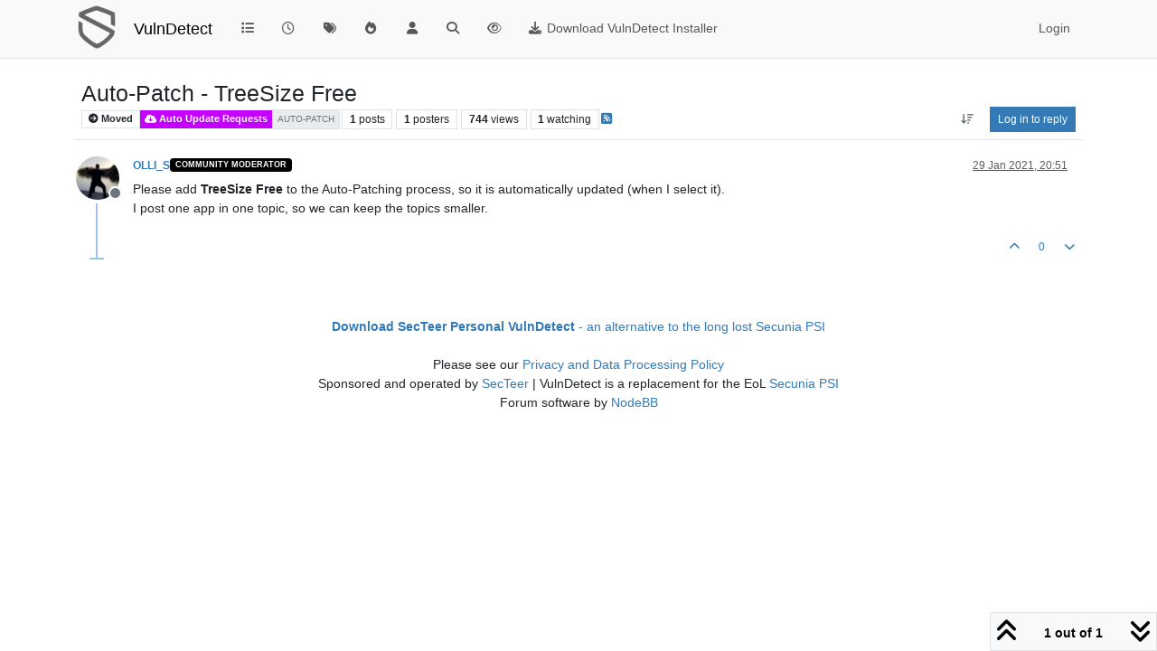

--- FILE ---
content_type: text/html; charset=utf-8
request_url: https://vulndetect.org/topic/1017/auto-patch-treesize-free/1
body_size: 11674
content:
<!DOCTYPE html>
<html lang="en-GB" data-dir="ltr" style="direction: ltr;">
<head>
<title>Auto-Patch - TreeSize Free | VulnDetect - An alternative to the End-of-Life Secunia PSI and SUMo &#x2F; DUMo</title>
<meta name="viewport" content="width&#x3D;device-width, initial-scale&#x3D;1.0" />
	<meta name="content-type" content="text/html; charset=UTF-8" />
	<meta name="apple-mobile-web-app-capable" content="yes" />
	<meta name="mobile-web-app-capable" content="yes" />
	<meta property="og:site_name" content="VulnDetect" />
	<meta name="msapplication-badge" content="frequency=30; polling-uri=https://vulndetect.org/sitemap.xml" />
	<meta name="theme-color" content="#ffffff" />
	<meta name="keywords" content="secunia psi,vulnerable,vulnerabilities,outdated software,insecure software,patches,patch,patching,security,vulndetect,secunia,psi,sumo,dumo" />
	<meta name="msapplication-square150x150logo" content="/assets/uploads/system/site-logo.png" />
	<meta name="title" content="Auto-Patch - TreeSize Free" />
	<meta property="og:title" content="Auto-Patch - TreeSize Free" />
	<meta property="og:type" content="article" />
	<meta property="article:published_time" content="2021-01-29T20:51:56.919Z" />
	<meta property="article:modified_time" content="2021-01-29T20:51:56.919Z" />
	<meta property="article:section" content="Auto Update Requests" />
	<meta name="description" content="Please add TreeSize Free to the Auto-Patching process, so it is automatically updated (when I select it). I post one app in one topic, so we can keep the top..." />
	<meta property="og:description" content="Please add TreeSize Free to the Auto-Patching process, so it is automatically updated (when I select it). I post one app in one topic, so we can keep the top..." />
	<meta property="og:image" content="https://vulndetect.org/assets/uploads/profile/uid-72/72-profileavatar.jpeg" />
	<meta property="og:image:url" content="https://vulndetect.org/assets/uploads/profile/uid-72/72-profileavatar.jpeg" />
	<meta property="og:image" content="https://vulndetect.org/assets/uploads/system/site-logo.png" />
	<meta property="og:image:url" content="https://vulndetect.org/assets/uploads/system/site-logo.png" />
	<meta property="og:image:width" content="undefined" />
	<meta property="og:image:height" content="undefined" />
	<meta property="og:url" content="https://vulndetect.org/topic/1017/auto-patch-treesize-free/1" />
	
<link rel="stylesheet" type="text/css" href="/assets/client.css?v=675a06d6367" />
<link rel="icon" type="image/x-icon" href="/assets/uploads/system/favicon.ico?v&#x3D;675a06d6367" />
	<link rel="manifest" href="/manifest.webmanifest" crossorigin="use-credentials" />
	<link rel="search" type="application/opensearchdescription+xml" title="VulnDetect" href="/osd.xml" />
	<link rel="apple-touch-icon" href="/assets/uploads/system/touchicon-orig.png" />
	<link rel="icon" sizes="36x36" href="/assets/uploads/system/touchicon-36.png" />
	<link rel="icon" sizes="48x48" href="/assets/uploads/system/touchicon-48.png" />
	<link rel="icon" sizes="72x72" href="/assets/uploads/system/touchicon-72.png" />
	<link rel="icon" sizes="96x96" href="/assets/uploads/system/touchicon-96.png" />
	<link rel="icon" sizes="144x144" href="/assets/uploads/system/touchicon-144.png" />
	<link rel="icon" sizes="192x192" href="/assets/uploads/system/touchicon-192.png" />
	<link rel="prefetch" href="/assets/src/modules/composer.js?v&#x3D;675a06d6367" />
	<link rel="prefetch" href="/assets/src/modules/composer/uploads.js?v&#x3D;675a06d6367" />
	<link rel="prefetch" href="/assets/src/modules/composer/drafts.js?v&#x3D;675a06d6367" />
	<link rel="prefetch" href="/assets/src/modules/composer/tags.js?v&#x3D;675a06d6367" />
	<link rel="prefetch" href="/assets/src/modules/composer/categoryList.js?v&#x3D;675a06d6367" />
	<link rel="prefetch" href="/assets/src/modules/composer/resize.js?v&#x3D;675a06d6367" />
	<link rel="prefetch" href="/assets/src/modules/composer/autocomplete.js?v&#x3D;675a06d6367" />
	<link rel="prefetch" href="/assets/templates/composer.tpl?v&#x3D;675a06d6367" />
	<link rel="prefetch" href="/assets/language/en-GB/topic.json?v&#x3D;675a06d6367" />
	<link rel="prefetch" href="/assets/language/en-GB/modules.json?v&#x3D;675a06d6367" />
	<link rel="prefetch" href="/assets/language/en-GB/tags.json?v&#x3D;675a06d6367" />
	<link rel="prefetch stylesheet" href="/assets/plugins/nodebb-plugin-markdown/styles/default.css" />
	<link rel="prefetch" href="/assets/language/en-GB/markdown.json?v&#x3D;675a06d6367" />
	<link rel="stylesheet" href="https://vulndetect.org/assets/plugins/nodebb-plugin-emoji/emoji/styles.css?v&#x3D;675a06d6367" />
	<link rel="canonical" href="https://vulndetect.org/topic/1017/auto-patch-treesize-free" />
	<link rel="alternate" type="application/rss+xml" href="/topic/1017.rss" />
	<link rel="up" href="https://vulndetect.org/category/19/auto-update-requests" />
	<link rel="author" href="https://vulndetect.org/user/olli_s" />
	
<script>
var config = JSON.parse('{"relative_path":"","upload_url":"/assets/uploads","asset_base_url":"/assets","assetBaseUrl":"/assets","siteTitle":"VulnDetect","browserTitle":"VulnDetect - An alternative to the End-of-Life Secunia PSI and SUMo &#x2F; DUMo","description":"VulnDetect detects applications, vulnerabilities and missing security updates","keywords":"secunia psi,vulnerable,vulnerabilities,outdated software,insecure software,patches,patch,patching,security,vulndetect,secunia,psi,sumo,dumo","brand:logo":"&#x2F;assets&#x2F;uploads&#x2F;system&#x2F;site-logo.png","titleLayout":"&#123;pageTitle&#125; | &#123;browserTitle&#125;","showSiteTitle":true,"maintenanceMode":false,"postQueue":1,"minimumTitleLength":3,"maximumTitleLength":255,"minimumPostLength":8,"maximumPostLength":81920000,"minimumTagsPerTopic":0,"maximumTagsPerTopic":5,"minimumTagLength":3,"maximumTagLength":15,"undoTimeout":10000,"useOutgoingLinksPage":false,"allowGuestHandles":false,"allowTopicsThumbnail":false,"usePagination":false,"disableChat":false,"disableChatMessageEditing":false,"maximumChatMessageLength":1000,"socketioTransports":["polling","websocket"],"socketioOrigins":"https://ipv6.vulndetect.org:* https://ipv4.vulndetect.org:* https://vulndetect.org:*","websocketAddress":"","maxReconnectionAttempts":5,"reconnectionDelay":1500,"topicsPerPage":20,"postsPerPage":20,"maximumFileSize":30000,"theme:id":"nodebb-theme-persona","theme:src":"","defaultLang":"en-GB","userLang":"en-GB","loggedIn":false,"uid":-1,"cache-buster":"v=675a06d6367","topicPostSort":"newest_to_oldest","categoryTopicSort":"recently_replied","csrf_token":false,"searchEnabled":true,"searchDefaultInQuick":"titles","bootswatchSkin":"","composer:showHelpTab":true,"enablePostHistory":true,"timeagoCutoff":30,"timeagoCodes":["af","am","ar","az-short","az","be","bg","bs","ca","cs","cy","da","de-short","de","dv","el","en-short","en","es-short","es","et","eu","fa-short","fa","fi","fr-short","fr","gl","he","hr","hu","hy","id","is","it-short","it","ja","jv","ko","ky","lt","lv","mk","nl","no","pl","pt-br-short","pt-br","pt-short","pt","ro","rs","ru","rw","si","sk","sl","sq","sr","sv","th","tr-short","tr","uk","ur","uz","vi","zh-CN","zh-TW"],"cookies":{"enabled":false,"message":"[[global:cookies.message]]","dismiss":"[[global:cookies.accept]]","link":"[[global:cookies.learn-more]]","link_url":"https:&#x2F;&#x2F;www.cookiesandyou.com"},"thumbs":{"size":512},"emailPrompt":1,"useragent":{"isSafari":false},"fontawesome":{"pro":false,"styles":["solid","brands","regular"],"version":"6.7.2"},"activitypub":{"probe":0},"acpLang":"undefined","topicSearchEnabled":false,"disableCustomUserSkins":false,"defaultBootswatchSkin":"","hideSubCategories":false,"hideCategoryLastPost":false,"enableQuickReply":false,"composer-default":{"composeRouteEnabled":"off"},"markdown":{"highlight":1,"hljsLanguages":["common"],"theme":"default.css","defaultHighlightLanguage":"","externalMark":false},"emojiCustomFirst":false}');
var app = {
user: JSON.parse('{"uid":-1,"username":"Guest","displayname":"Guest","userslug":"","fullname":"Guest","email":"","icon:text":"?","icon:bgColor":"#aaa","groupTitle":"","groupTitleArray":[],"status":"offline","reputation":0,"email:confirmed":false,"unreadData":{"":{},"new":{},"watched":{},"unreplied":{}},"isAdmin":false,"isGlobalMod":false,"isMod":false,"privileges":{"chat":false,"chat:privileged":false,"upload:post:image":false,"upload:post:file":false,"signature":false,"invite":false,"group:create":false,"search:content":false,"search:users":false,"search:tags":false,"view:users":true,"view:tags":true,"view:groups":true,"local:login":false,"ban":false,"mute":false,"view:users:info":false},"blocks":[],"timeagoCode":"en","offline":true,"lastRoomId":null,"isEmailConfirmSent":false}')
};
document.documentElement.style.setProperty('--panel-offset', `${localStorage.getItem('panelOffset') || 0}px`);
</script>


</head>
<body class="page-topic page-topic-1017 page-topic-auto-patch-treesize-free template-topic page-topic-category-19 page-topic-category-auto-update-requests parent-category-19 page-status-200 theme-persona user-guest skin-noskin">
<nav id="menu" class="slideout-menu hidden">
<section class="menu-section" data-section="navigation">
<ul class="menu-section-list text-bg-dark list-unstyled"></ul>
</section>
</nav>
<nav id="chats-menu" class="slideout-menu hidden">

</nav>
<main id="panel" class="slideout-panel">
<nav class="navbar sticky-top navbar-expand-lg bg-light header border-bottom py-0" id="header-menu" component="navbar">
<div class="container-lg justify-content-start flex-nowrap">
<div class="d-flex align-items-center me-auto" style="min-width: 0px;">
<button type="button" class="navbar-toggler border-0" id="mobile-menu">
<i class="fa fa-lg fa-fw fa-bars unread-count" ></i>
<span component="unread/icon" class="notification-icon fa fa-fw fa-book unread-count" data-content="0" data-unread-url="/unread"></span>
</button>
<div class="d-inline-flex align-items-center" style="min-width: 0px;">

<a class="navbar-brand" href="https://vulndetect.org/">
<img alt="SecTeer VulnDetect & PatchPro Support Forum" class=" forum-logo d-inline-block align-text-bottom" src="/assets/uploads/system/site-logo.png?v=675a06d6367" />
</a>


<a class="navbar-brand text-truncate" href="/">
VulnDetect
</a>

</div>
</div>


<div component="navbar/title" class="visible-xs hidden">
<span></span>
</div>
<div id="nav-dropdown" class="collapse navbar-collapse d-none d-lg-block">
<ul id="main-nav" class="navbar-nav me-auto mb-2 mb-lg-0">


<li class="nav-item " title="Categories">
<a class="nav-link navigation-link "
 href="&#x2F;categories" >

<i class="fa fa-fw fa-list" data-content=""></i>


<span class="visible-xs-inline">Categories</span>


</a>

</li>



<li class="nav-item " title="Recent">
<a class="nav-link navigation-link "
 href="&#x2F;recent" >

<i class="fa fa-fw fa-clock-o" data-content=""></i>


<span class="visible-xs-inline">Recent</span>


</a>

</li>



<li class="nav-item " title="Tags">
<a class="nav-link navigation-link "
 href="&#x2F;tags" >

<i class="fa fa-fw fa-tags" data-content=""></i>


<span class="visible-xs-inline">Tags</span>


</a>

</li>



<li class="nav-item " title="Popular">
<a class="nav-link navigation-link "
 href="&#x2F;popular" >

<i class="fa fa-fw fa-fire" data-content=""></i>


<span class="visible-xs-inline">Popular</span>


</a>

</li>



<li class="nav-item " title="Users">
<a class="nav-link navigation-link "
 href="&#x2F;users" >

<i class="fa fa-fw fa-user" data-content=""></i>


<span class="visible-xs-inline">Users</span>


</a>

</li>



<li class="nav-item " title="Search">
<a class="nav-link navigation-link "
 href="&#x2F;search" >

<i class="fa fa-fw fa-search" data-content=""></i>


<span class="visible-xs-inline">Search</span>


</a>

</li>



<li class="nav-item " title="">
<a class="nav-link navigation-link "
 href="&#x2F;privacy-policy" >

<i class="fa fa-fw fa-eye" data-content=""></i>



</a>

</li>



<li class="nav-item " title="">
<a class="nav-link navigation-link "
 href="https:&#x2F;&#x2F;vulndetect.com&#x2F;dl&#x2F;secteerSetup.exe" >

<i class="fa fa-fw fa-download" data-content=""></i>


<span class="">Download VulnDetect Installer</span>


</a>

</li>


</ul>
<ul class="navbar-nav mb-2 mb-lg-0 hidden-xs">
<li class="nav-item">
<a href="#" id="reconnect" class="nav-link hide" title="Looks like your connection to VulnDetect was lost, please wait while we try to reconnect.">
<i class="fa fa-check"></i>
</a>
</li>
</ul>



<ul id="logged-out-menu" class="navbar-nav me-0 mb-2 mb-lg-0 align-items-center">

<li class="nav-item">
<a class="nav-link" href="/login">
<i class="fa fa-sign-in fa-fw d-inline-block d-sm-none"></i>
<span>Login</span>
</a>
</li>
</ul>


</div>
</div>
</nav>
<script>
const rect = document.getElementById('header-menu').getBoundingClientRect();
const offset = Math.max(0, rect.bottom);
document.documentElement.style.setProperty('--panel-offset', offset + `px`);
</script>
<div class="container-lg pt-3" id="content">
<noscript>
<div class="alert alert-danger">
<p>
Your browser does not seem to support JavaScript. As a result, your viewing experience will be diminished, and you have been placed in <strong>read-only mode</strong>.
</p>
<p>
Please download a browser that supports JavaScript, or enable it if it's disabled (i.e. NoScript).
</p>
</div>
</noscript>
<div data-widget-area="header">

</div>
<div class="row mb-5">
<div class="topic col-lg-12" itemid="/topic/1017/auto-patch-treesize-free/1" itemscope itemtype="https://schema.org/DiscussionForumPosting">
<meta itemprop="headline" content="Auto-Patch - TreeSize Free">
<meta itemprop="text" content="Auto-Patch - TreeSize Free">
<meta itemprop="url" content="/topic/1017/auto-patch-treesize-free/1">
<meta itemprop="datePublished" content="2021-01-29T20:51:56.919Z">
<meta itemprop="dateModified" content="2021-01-29T20:51:56.919Z">
<div itemprop="author" itemscope itemtype="https://schema.org/Person">
<meta itemprop="name" content="OLLI_S">
<meta itemprop="url" content="/user/olli_s">
</div>
<div class="topic-header sticky-top mb-3 bg-body">
<div class="d-flex flex-wrap gap-3 border-bottom p-2">
<div class="d-flex flex-column gap-2 flex-grow-1">
<h1 component="post/header" class="mb-0" itemprop="name">
<div class="topic-title d-flex">
<span class="fs-3" component="topic/title">Auto-Patch - TreeSize Free</span>
</div>
</h1>
<div class="topic-info d-flex gap-2 align-items-center flex-wrap">
<span component="topic/labels" class="d-flex gap-2 ">
<span component="topic/scheduled" class="badge badge border border-gray-300 text-body hidden">
<i class="fa fa-clock-o"></i> Scheduled
</span>
<span component="topic/pinned" class="badge badge border border-gray-300 text-body hidden">
<i class="fa fa-thumb-tack"></i> Pinned
</span>
<span component="topic/locked" class="badge badge border border-gray-300 text-body hidden">
<i class="fa fa-lock"></i> Locked
</span>
<a component="topic/moved" href="/category/14" class="badge badge border border-gray-300 text-body text-decoration-none ">
<i class="fa fa-arrow-circle-right"></i> Moved
</a>

</span>
<a component="topic/category" href="/category/19/auto-update-requests" class="badge px-1 text-truncate text-decoration-none border" style="color: #ffffff;background-color: #c400ff;border-color: #c400ff!important; max-width: 70vw;">
			<i class="fa fa-fw fa-cloud-download"></i>
			Auto Update Requests
		</a>
<div data-tid="1017" component="topic/tags" class="lh-1 tags tag-list d-flex flex-wrap hidden-xs hidden-empty gap-2"><a href="/tags/auto-patch"><span class="badge border border-gray-300 fw-normal tag tag-class-auto-patch" data-tag="auto-patch">auto-patch</span></a></div>
<div class="d-flex gap-2"><span class="badge text-body border border-gray-300 stats text-xs">
<i class="fa-regular fa-fw fa-message visible-xs-inline" title="Posts"></i>
<span component="topic/post-count" title="1" class="fw-bold">1</span>
<span class="hidden-xs text-lowercase fw-normal">Posts</span>
</span>
<span class="badge text-body border border-gray-300 stats text-xs">
<i class="fa fa-fw fa-user visible-xs-inline" title="Posters"></i>
<span title="1" class="fw-bold">1</span>
<span class="hidden-xs text-lowercase fw-normal">Posters</span>
</span>
<span class="badge text-body border border-gray-300 stats text-xs">
<i class="fa fa-fw fa-eye visible-xs-inline" title="Views"></i>
<span class="fw-bold" title="744">744</span>
<span class="hidden-xs text-lowercase fw-normal">Views</span>
</span>

<span class="badge text-body border border-gray-300 stats text-xs">
<i class="fa fa-fw fa-bell-o visible-xs-inline" title="Watching"></i>
<span class="fw-bold" title="744">1</span>
<span class="hidden-xs text-lowercase fw-normal">Watching</span>
</span>
</div>

<a class="hidden-xs" target="_blank" href="/topic/1017.rss"><i class="fa fa-rss-square"></i></a>


<div class="ms-auto">
<div class="topic-main-buttons float-end d-inline-block">
<span class="loading-indicator btn float-start hidden" done="0">
<span class="hidden-xs">Loading More Posts</span> <i class="fa fa-refresh fa-spin"></i>
</span>


<div title="Sort by" class="btn-group bottom-sheet hidden-xs" component="thread/sort">
<button class="btn btn-sm btn-ghost dropdown-toggle" data-bs-toggle="dropdown" aria-haspopup="true" aria-expanded="false" aria-label="Post sort option, Oldest to Newest">
<i class="fa fa-fw fa-arrow-down-wide-short text-secondary"></i></button>
<ul class="dropdown-menu dropdown-menu-end p-1 text-sm" role="menu">
<li>
<a class="dropdown-item rounded-1 d-flex align-items-center gap-2" href="#" class="oldest_to_newest" data-sort="oldest_to_newest" role="menuitem">
<span class="flex-grow-1">Oldest to Newest</span>
<i class="flex-shrink-0 fa fa-fw text-secondary"></i>
</a>
</li>
<li>
<a class="dropdown-item rounded-1 d-flex align-items-center gap-2" href="#" class="newest_to_oldest" data-sort="newest_to_oldest" role="menuitem">
<span class="flex-grow-1">Newest to Oldest</span>
<i class="flex-shrink-0 fa fa-fw text-secondary"></i>
</a>
</li>
<li>
<a class="dropdown-item rounded-1 d-flex align-items-center gap-2" href="#" class="most_votes" data-sort="most_votes" role="menuitem">
<span class="flex-grow-1">Most Votes</span>
<i class="flex-shrink-0 fa fa-fw text-secondary"></i>
</a>
</li>
</ul>
</div>
<div class="d-inline-block">

</div>
<div component="topic/reply/container" class="btn-group bottom-sheet hidden">
<a href="/compose?tid=1017" class="btn btn-sm btn-primary" component="topic/reply" data-ajaxify="false" role="button"><i class="fa fa-reply visible-xs-inline"></i><span class="visible-sm-inline visible-md-inline visible-lg-inline"> Reply</span></a>
<button type="button" class="btn btn-sm btn-primary dropdown-toggle" data-bs-toggle="dropdown" aria-haspopup="true" aria-expanded="false">
<span class="caret"></span>
</button>
<ul class="dropdown-menu dropdown-menu-end" role="menu">
<li><a class="dropdown-item" href="#" component="topic/reply-as-topic" role="menuitem">Reply as topic</a></li>
</ul>
</div>


<a component="topic/reply/guest" href="/login" class="btn btn-sm btn-primary">Log in to reply</a>


</div>
</div>
</div>
</div>
<div class="d-flex flex-wrap gap-2 align-items-center hidden-empty " component="topic/thumb/list">
</div>
</div>
</div>



<div component="topic/deleted/message" class="alert alert-warning d-flex justify-content-between flex-wrap hidden">
<span>This topic has been deleted. Only users with topic management privileges can see it.</span>
<span>

</span>
</div>

<ul component="topic" class="posts timeline" data-tid="1017" data-cid="19">

<li component="post" class="  topic-owner-post" data-index="0" data-pid="4081" data-uid="72" data-timestamp="1611953516919" data-username="OLLI_S" data-userslug="olli_s" itemprop="comment" itemtype="http://schema.org/Comment" itemscope>
<a component="post/anchor" data-index="0" id="1"></a>
<meta itemprop="datePublished" content="2021-01-29T20:51:56.919Z">
<meta itemprop="dateModified" content="">

<div class="clearfix post-header">
<div class="icon float-start">
<a href="/user/olli_s">
<img title="OLLI_S" data-uid="72" class="avatar  avatar-rounded" alt="OLLI_S" loading="lazy" component="user/picture" src="/assets/uploads/profile/uid-72/72-profileavatar.jpeg" style="--avatar-size: 48px;" onError="this.remove()" itemprop="image" /><span title="OLLI_S" data-uid="72" class="avatar  avatar-rounded" component="user/picture" style="--avatar-size: 48px; background-color: #009688">O</span>

<span component="user/status" class="position-absolute top-100 start-100 border border-white border-2 rounded-circle status offline"><span class="visually-hidden">Offline</span></span>

</a>
</div>
<small class="d-flex">
<div class="d-flex align-items-center gap-1 flex-wrap w-100">
<strong class="text-nowrap" itemprop="author" itemscope itemtype="https://schema.org/Person">
<meta itemprop="name" content="OLLI_S">
<meta itemprop="url" content="/user/olli_s">
<a href="/user/olli_s" data-username="OLLI_S" data-uid="72">OLLI_S</a>
</strong>


<a href="/groups/community-moderator" class="badge rounded-1 text-uppercase text-truncate" style="max-width: 150px;color:#ffffff;background-color: #000000;"><i class="fa hidden"></i><span class="badge-text">Community Moderator</span></a>



<span class="visible-xs-inline-block visible-sm-inline-block visible-md-inline-block visible-lg-inline-block">

<span>

</span>
</span>
<div class="d-flex align-items-center gap-1 flex-grow-1 justify-content-end">
<span>
<i component="post/edit-indicator" class="fa fa-pencil-square edit-icon hidden"></i>
<span data-editor="" component="post/editor" class="hidden">last edited by  <span class="timeago" title="Invalid Date"></span></span>
<span class="visible-xs-inline-block visible-sm-inline-block visible-md-inline-block visible-lg-inline-block">
<a class="permalink text-muted" href="/post/4081"><span class="timeago" title="2021-01-29T20:51:56.919Z"></span></a>
</span>
</span>
<span class="bookmarked"><i class="fa fa-bookmark-o"></i></span>
</div>
</div>
</small>
</div>
<br />
<div class="content" component="post/content" itemprop="text">
<p dir="auto">Please add <strong>TreeSize Free</strong> to the Auto-Patching process, so it is automatically updated (when I select it).<br />
I post one app in one topic, so we can keep the topics smaller.</p>

</div>
<div class="post-footer">

<div class="clearfix">

<a component="post/reply-count" data-target-component="post/replies/container" href="#" class="threaded-replies user-select-none float-start text-muted hidden">
<span component="post/reply-count/avatars" class="avatars d-inline-flex gap-1 align-items-top hidden-xs ">


</span>
<span class="replies-count small" component="post/reply-count/text" data-replies="0">1 Reply</span>
<span class="replies-last hidden-xs small">Last reply <span class="timeago" title=""></span></span>
<i class="fa fa-fw fa-chevron-down" component="post/replies/open"></i>
</a>

<small class="d-flex justify-content-end align-items-center gap-1" component="post/actions">
<!-- This partial intentionally left blank; overwritten by nodebb-plugin-reactions -->
<span class="post-tools">
<a component="post/reply" href="#" class="btn btn-sm btn-link user-select-none hidden">Reply</a>
<a component="post/quote" href="#" class="btn btn-sm btn-link user-select-none hidden">Quote</a>
</span>


<span class="votes">
<a component="post/upvote" href="#" class="btn btn-sm btn-link ">
<i class="fa fa-chevron-up"></i>
</a>
<span class="btn btn-sm btn-link" component="post/vote-count" data-votes="0">0</span>

<a component="post/downvote" href="#" class="btn btn-sm btn-link ">
<i class="fa fa-chevron-down"></i>
</a>

</span>

<span component="post/tools" class="dropdown bottom-sheet d-inline-block hidden">
<a class="btn btn-link btn-sm dropdown-toggle" href="#" data-bs-toggle="dropdown" aria-haspopup="true" aria-expanded="false"><i class="fa fa-fw fa-ellipsis-v"></i></a>
<ul class="dropdown-menu dropdown-menu-end p-1 text-sm" role="menu"></ul>
</span>
</small>
</div>
<div component="post/replies/container"></div>
</div>

</li>




</ul>



<div class="pagination-block border border-1 text-bg-light text-center">
<div class="progress-bar bg-info"></div>
<div class="wrapper dropup">
<i class="fa fa-2x fa-angle-double-up pointer fa-fw pagetop"></i>
<a href="#" class="text-reset dropdown-toggle d-inline-block text-decoration-none" data-bs-toggle="dropdown" data-bs-reference="parent" aria-haspopup="true" aria-expanded="false">
<span class="pagination-text"></span>
</a>
<i class="fa fa-2x fa-angle-double-down pointer fa-fw pagebottom"></i>
<ul class="dropdown-menu dropdown-menu-end" role="menu">
<li>
<div class="row">
<div class="col-8 post-content"></div>
<div class="col-4 text-end">
<div class="scroller-content">
<span class="pointer pagetop">First post <i class="fa fa-angle-double-up"></i></span>
<div class="scroller-container">
<div class="scroller-thumb">
<span class="thumb-text"></span>
<div class="scroller-thumb-icon"></div>
</div>
</div>
<span class="pointer pagebottom">Last post <i class="fa fa-angle-double-down"></i></span>
</div>
</div>
</div>
<div class="row">
<div class="col-6">
<button id="myNextPostBtn" class="btn btn-outline-secondary form-control" disabled>Go to my next post</button>
</div>
<div class="col-6">
<input type="number" class="form-control" id="indexInput" placeholder="Go to post index">
</div>
</div>
</li>
</ul>
</div>
</div>
</div>
<div data-widget-area="sidebar" class="col-lg-3 col-sm-12 hidden">

</div>
</div>
<div data-widget-area="footer">

<footer id="footer" class="container footer">
  <div>
    <a href="https://vulndetect.com/dl/secteerSetup.exe"><b>Download SecTeer Personal VulnDetect</b> - an alternative to the long lost Secunia PSI</a> <br><br>
    Please see our <a href="https://vulndetect.org/privacy-policy">Privacy and Data Processing Policy</a> <br> Sponsored and operated by <a target="_blank" href="https://secteer.com/">SecTeer</a> | VulnDetect is a replacement for the EoL <a href="https://vulndetect.org/topic/391/secteer-personal-vulndetect-alpha-launched-today">Secunia PSI</a> <br>
Forum software by <a target="_blank" href="https://nodebb.org">NodeBB</a>
  </div>
</footer>

</div>

<noscript>
<nav component="pagination" class="pagination-container hidden" aria-label="Pagination">
<ul class="pagination hidden-xs justify-content-center">
<li class="page-item previous float-start disabled">
<a class="page-link" href="?" data-page="1" aria-label="Previous Page"><i class="fa fa-chevron-left"></i> </a>
</li>

<li class="page-item next float-end disabled">
<a class="page-link" href="?" data-page="1" aria-label="Next Page"><i class="fa fa-chevron-right"></i></a>
</li>
</ul>
<ul class="pagination hidden-sm hidden-md hidden-lg justify-content-center">
<li class="page-item first disabled">
<a class="page-link" href="?" data-page="1" aria-label="First Page"><i class="fa fa-fast-backward"></i> </a>
</li>
<li class="page-item previous disabled">
<a class="page-link" href="?" data-page="1" aria-label="Previous Page"><i class="fa fa-chevron-left"></i> </a>
</li>
<li component="pagination/select-page" class="page-item page select-page">
<a class="page-link" href="#" aria-label="Go to page">1 / 1</a>
</li>
<li class="page-item next disabled">
<a class="page-link" href="?" data-page="1" aria-label="Next Page"><i class="fa fa-chevron-right"></i></a>
</li>
<li class="page-item last disabled">
<a class="page-link" href="?" data-page="1" aria-label="Last Page"><i class="fa fa-fast-forward"></i> </a>
</li>
</ul>
</nav>
</noscript>
<script id="ajaxify-data" type="application/json">{"cid":19,"lastposttime":1611953516919,"mainPid":4081,"postcount":1,"slug":"1017/auto-patch-treesize-free","tid":1017,"timestamp":1611953516919,"title":"Auto-Patch - TreeSize Free","uid":72,"viewcount":744,"postercount":1,"oldCid":14,"tags":[{"value":"auto-patch","valueEscaped":"auto-patch","valueEncoded":"auto-patch","class":"auto-patch"}],"followercount":1,"deleted":0,"locked":0,"pinned":0,"pinExpiry":0,"upvotes":0,"downvotes":0,"deleterUid":0,"titleRaw":"Auto-Patch - TreeSize Free","timestampISO":"2021-01-29T20:51:56.919Z","scheduled":false,"lastposttimeISO":"2021-01-29T20:51:56.919Z","pinExpiryISO":"","votes":0,"teaserPid":null,"thumbs":[],"posts":[{"content":"<p dir=\"auto\">Please add <strong>TreeSize Free<\/strong> to the Auto-Patching process, so it is automatically updated (when I select it).<br />\nI post one app in one topic, so we can keep the topics smaller.<\/p>\n","pid":4081,"tid":1017,"timestamp":1611953516919,"uid":72,"deleted":0,"upvotes":0,"downvotes":0,"deleterUid":0,"edited":0,"replies":{"hasMore":false,"hasSingleImmediateReply":false,"users":[],"text":"[[topic:one-reply-to-this-post]]","count":0},"bookmarks":0,"announces":0,"votes":0,"timestampISO":"2021-01-29T20:51:56.919Z","editedISO":"","attachments":[],"uploads":[],"index":0,"user":{"uid":72,"username":"OLLI_S","userslug":"olli_s","reputation":124,"postcount":2829,"topiccount":849,"picture":"/assets/uploads/profile/uid-72/72-profileavatar.jpeg","signature":"","banned":false,"banned:expire":0,"status":"offline","lastonline":1767527323414,"groupTitle":"[\"Community Moderator\"]","mutedUntil":0,"displayname":"OLLI_S","groupTitleArray":["Community Moderator"],"icon:bgColor":"#009688","icon:text":"O","lastonlineISO":"2026-01-04T11:48:43.414Z","muted":false,"banned_until":0,"banned_until_readable":"Not Banned","isLocal":true,"selectedGroups":[{"name":"Community Moderator","slug":"community-moderator","labelColor":"#000000","textColor":"#ffffff","icon":"","userTitle":"Community Moderator"}],"custom_profile_info":[]},"editor":null,"bookmarked":false,"upvoted":false,"downvoted":false,"selfPost":false,"events":[],"topicOwnerPost":true,"display_edit_tools":false,"display_delete_tools":false,"display_moderator_tools":false,"display_move_tools":false,"display_post_menu":0}],"category":{"bgColor":"#c400ff","cid":19,"class":"col-md-3 col-xs-6","color":"#ffffff","description":"Post requests for apps that you wish to see updated automatically","descriptionParsed":"<p dir=\"auto\">Post requests for apps that you wish to see updated automatically<\/p>\n","disabled":0,"icon":"fa-cloud-download","imageClass":"cover","isSection":0,"link":"","name":"Auto Update Requests","numRecentReplies":1,"order":3,"parentCid":0,"post_count":38,"slug":"19/auto-update-requests","topic_count":23,"image":null,"maxTags":5,"minTags":0,"subCategoriesPerPage":10,"handle":"auto-update-requests-4ad417bd","postQueue":1,"totalPostCount":38,"totalTopicCount":23},"tagWhitelist":[],"minTags":0,"maxTags":5,"thread_tools":[],"isFollowing":false,"isNotFollowing":true,"isIgnoring":false,"bookmark":null,"postSharing":[],"deleter":null,"merger":null,"forker":null,"related":[],"unreplied":true,"icons":[],"privileges":{"topics:reply":false,"topics:read":true,"topics:schedule":false,"topics:tag":false,"topics:delete":false,"posts:edit":false,"posts:history":false,"posts:upvote":false,"posts:downvote":false,"posts:delete":false,"posts:view_deleted":false,"read":true,"purge":false,"view_thread_tools":false,"editable":false,"deletable":false,"view_deleted":false,"view_scheduled":false,"isAdminOrMod":false,"disabled":0,"tid":"1017","uid":-1},"topicStaleDays":60,"reputation:disabled":0,"downvote:disabled":0,"upvoteVisibility":"privileged","downvoteVisibility":"privileged","feeds:disableRSS":0,"signatures:hideDuplicates":0,"bookmarkThreshold":5,"necroThreshold":7,"postEditDuration":3600,"postDeleteDuration":0,"scrollToMyPost":true,"updateUrlWithPostIndex":true,"allowMultipleBadges":false,"privateUploads":false,"showPostPreviewsOnHover":true,"sortOptionLabel":"[[topic:oldest-to-newest]]","rssFeedUrl":"/topic/1017.rss","postIndex":1,"breadcrumbs":[{"text":"[[global:home]]","url":"https://vulndetect.org"},{"text":"Auto Update Requests","url":"https://vulndetect.org/category/19/auto-update-requests","cid":19},{"text":"Auto-Patch - TreeSize Free"}],"author":{"username":"OLLI_S","userslug":"olli_s","uid":72,"displayname":"OLLI_S","isLocal":true},"pagination":{"prev":{"page":1,"active":false},"next":{"page":1,"active":false},"first":{"page":1,"active":true},"last":{"page":1,"active":true},"rel":[],"pages":[],"currentPage":1,"pageCount":1},"loggedIn":false,"loggedInUser":{"uid":-1,"username":"[[global:guest]]","picture":"","icon:text":"?","icon:bgColor":"#aaa"},"relative_path":"","template":{"name":"topic","topic":true},"url":"/topic/1017/auto-patch-treesize-free/1","bodyClass":"page-topic page-topic-1017 page-topic-auto-patch-treesize-free template-topic page-topic-category-19 page-topic-category-auto-update-requests parent-category-19 page-status-200 theme-persona user-guest","_header":{"tags":{"meta":[{"name":"viewport","content":"width&#x3D;device-width, initial-scale&#x3D;1.0"},{"name":"content-type","content":"text/html; charset=UTF-8","noEscape":true},{"name":"apple-mobile-web-app-capable","content":"yes"},{"name":"mobile-web-app-capable","content":"yes"},{"property":"og:site_name","content":"VulnDetect"},{"name":"msapplication-badge","content":"frequency=30; polling-uri=https://vulndetect.org/sitemap.xml","noEscape":true},{"name":"theme-color","content":"#ffffff"},{"name":"keywords","content":"secunia psi,vulnerable,vulnerabilities,outdated software,insecure software,patches,patch,patching,security,vulndetect,secunia,psi,sumo,dumo"},{"name":"msapplication-square150x150logo","content":"/assets/uploads/system/site-logo.png","noEscape":true},{"name":"title","content":"Auto-Patch - TreeSize Free"},{"property":"og:title","content":"Auto-Patch - TreeSize Free"},{"property":"og:type","content":"article"},{"property":"article:published_time","content":"2021-01-29T20:51:56.919Z"},{"property":"article:modified_time","content":"2021-01-29T20:51:56.919Z"},{"property":"article:section","content":"Auto Update Requests"},{"name":"description","content":"Please add TreeSize Free to the Auto-Patching process, so it is automatically updated (when I select it). I post one app in one topic, so we can keep the top..."},{"property":"og:description","content":"Please add TreeSize Free to the Auto-Patching process, so it is automatically updated (when I select it). I post one app in one topic, so we can keep the top..."},{"property":"og:image","content":"https://vulndetect.org/assets/uploads/profile/uid-72/72-profileavatar.jpeg","noEscape":true},{"property":"og:image:url","content":"https://vulndetect.org/assets/uploads/profile/uid-72/72-profileavatar.jpeg","noEscape":true},{"property":"og:image","content":"https://vulndetect.org/assets/uploads/system/site-logo.png","noEscape":true},{"property":"og:image:url","content":"https://vulndetect.org/assets/uploads/system/site-logo.png","noEscape":true},{"property":"og:image:width","content":"undefined"},{"property":"og:image:height","content":"undefined"},{"content":"https://vulndetect.org/topic/1017/auto-patch-treesize-free/1","property":"og:url"}],"link":[{"rel":"icon","type":"image/x-icon","href":"/assets/uploads/system/favicon.ico?v&#x3D;675a06d6367"},{"rel":"manifest","href":"/manifest.webmanifest","crossorigin":"use-credentials"},{"rel":"search","type":"application/opensearchdescription+xml","title":"VulnDetect","href":"/osd.xml"},{"rel":"apple-touch-icon","href":"/assets/uploads/system/touchicon-orig.png"},{"rel":"icon","sizes":"36x36","href":"/assets/uploads/system/touchicon-36.png"},{"rel":"icon","sizes":"48x48","href":"/assets/uploads/system/touchicon-48.png"},{"rel":"icon","sizes":"72x72","href":"/assets/uploads/system/touchicon-72.png"},{"rel":"icon","sizes":"96x96","href":"/assets/uploads/system/touchicon-96.png"},{"rel":"icon","sizes":"144x144","href":"/assets/uploads/system/touchicon-144.png"},{"rel":"icon","sizes":"192x192","href":"/assets/uploads/system/touchicon-192.png"},{"rel":"prefetch","href":"/assets/src/modules/composer.js?v&#x3D;675a06d6367"},{"rel":"prefetch","href":"/assets/src/modules/composer/uploads.js?v&#x3D;675a06d6367"},{"rel":"prefetch","href":"/assets/src/modules/composer/drafts.js?v&#x3D;675a06d6367"},{"rel":"prefetch","href":"/assets/src/modules/composer/tags.js?v&#x3D;675a06d6367"},{"rel":"prefetch","href":"/assets/src/modules/composer/categoryList.js?v&#x3D;675a06d6367"},{"rel":"prefetch","href":"/assets/src/modules/composer/resize.js?v&#x3D;675a06d6367"},{"rel":"prefetch","href":"/assets/src/modules/composer/autocomplete.js?v&#x3D;675a06d6367"},{"rel":"prefetch","href":"/assets/templates/composer.tpl?v&#x3D;675a06d6367"},{"rel":"prefetch","href":"/assets/language/en-GB/topic.json?v&#x3D;675a06d6367"},{"rel":"prefetch","href":"/assets/language/en-GB/modules.json?v&#x3D;675a06d6367"},{"rel":"prefetch","href":"/assets/language/en-GB/tags.json?v&#x3D;675a06d6367"},{"rel":"prefetch stylesheet","type":"","href":"/assets/plugins/nodebb-plugin-markdown/styles/default.css"},{"rel":"prefetch","href":"/assets/language/en-GB/markdown.json?v&#x3D;675a06d6367"},{"rel":"stylesheet","href":"https://vulndetect.org/assets/plugins/nodebb-plugin-emoji/emoji/styles.css?v&#x3D;675a06d6367"},{"rel":"canonical","href":"https://vulndetect.org/topic/1017/auto-patch-treesize-free","noEscape":true},{"rel":"alternate","type":"application/rss+xml","href":"/topic/1017.rss"},{"rel":"up","href":"https://vulndetect.org/category/19/auto-update-requests"},{"rel":"author","href":"https://vulndetect.org/user/olli_s"}]}},"widgets":{"footer":[{"html":"<footer id=\"footer\" class=\"container footer\">\r\n  <div>\r\n    <a href=\"https://vulndetect.com/dl/secteerSetup.exe\"><b>Download SecTeer Personal VulnDetect<\/b> - an alternative to the long lost Secunia PSI<\/a> <br><br>\r\n    Please see our <a href=\"https://vulndetect.org/privacy-policy\">Privacy and Data Processing Policy<\/a> <br> Sponsored and operated by <a target=\"_blank\" href=\"https://secteer.com/\">SecTeer<\/a> | VulnDetect is a replacement for the EoL <a href=\"https://vulndetect.org/topic/391/secteer-personal-vulndetect-alpha-launched-today\">Secunia PSI<\/a> <br>\r\nForum software by <a target=\"_blank\" href=\"https://nodebb.org\">NodeBB<\/a>\r\n  <\/div>\r\n<\/footer>"}]}}</script></div><!-- /.container#content -->
</main>

<div id="taskbar" component="taskbar" class="taskbar fixed-bottom">
<div class="navbar-inner"><ul class="nav navbar-nav"></ul></div>
</div>
<script defer src="/assets/nodebb.min.js?v=675a06d6367"></script>

<script>
if (document.readyState === 'loading') {
document.addEventListener('DOMContentLoaded', prepareFooter);
} else {
prepareFooter();
}
function prepareFooter() {

$(document).ready(function () {
app.coldLoad();
});
}
</script>
</body>
</html>